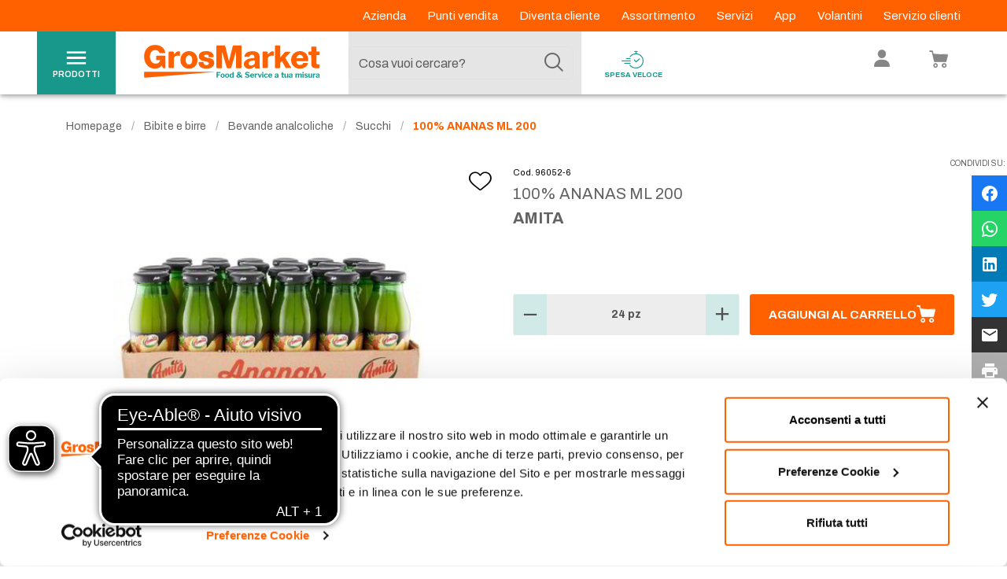

--- FILE ---
content_type: text/html; charset=utf-8
request_url: https://www.google.com/recaptcha/enterprise/anchor?ar=1&k=6Le6rM4mAAAAACtLf8gelbfCnILMI1L-wQ85CtgK&co=aHR0cHM6Ly93d3cuZ3Jvc21hcmtldC5pdDo0NDM.&hl=en&v=PoyoqOPhxBO7pBk68S4YbpHZ&size=invisible&anchor-ms=20000&execute-ms=30000&cb=yeieqkxmewr8
body_size: 48721
content:
<!DOCTYPE HTML><html dir="ltr" lang="en"><head><meta http-equiv="Content-Type" content="text/html; charset=UTF-8">
<meta http-equiv="X-UA-Compatible" content="IE=edge">
<title>reCAPTCHA</title>
<style type="text/css">
/* cyrillic-ext */
@font-face {
  font-family: 'Roboto';
  font-style: normal;
  font-weight: 400;
  font-stretch: 100%;
  src: url(//fonts.gstatic.com/s/roboto/v48/KFO7CnqEu92Fr1ME7kSn66aGLdTylUAMa3GUBHMdazTgWw.woff2) format('woff2');
  unicode-range: U+0460-052F, U+1C80-1C8A, U+20B4, U+2DE0-2DFF, U+A640-A69F, U+FE2E-FE2F;
}
/* cyrillic */
@font-face {
  font-family: 'Roboto';
  font-style: normal;
  font-weight: 400;
  font-stretch: 100%;
  src: url(//fonts.gstatic.com/s/roboto/v48/KFO7CnqEu92Fr1ME7kSn66aGLdTylUAMa3iUBHMdazTgWw.woff2) format('woff2');
  unicode-range: U+0301, U+0400-045F, U+0490-0491, U+04B0-04B1, U+2116;
}
/* greek-ext */
@font-face {
  font-family: 'Roboto';
  font-style: normal;
  font-weight: 400;
  font-stretch: 100%;
  src: url(//fonts.gstatic.com/s/roboto/v48/KFO7CnqEu92Fr1ME7kSn66aGLdTylUAMa3CUBHMdazTgWw.woff2) format('woff2');
  unicode-range: U+1F00-1FFF;
}
/* greek */
@font-face {
  font-family: 'Roboto';
  font-style: normal;
  font-weight: 400;
  font-stretch: 100%;
  src: url(//fonts.gstatic.com/s/roboto/v48/KFO7CnqEu92Fr1ME7kSn66aGLdTylUAMa3-UBHMdazTgWw.woff2) format('woff2');
  unicode-range: U+0370-0377, U+037A-037F, U+0384-038A, U+038C, U+038E-03A1, U+03A3-03FF;
}
/* math */
@font-face {
  font-family: 'Roboto';
  font-style: normal;
  font-weight: 400;
  font-stretch: 100%;
  src: url(//fonts.gstatic.com/s/roboto/v48/KFO7CnqEu92Fr1ME7kSn66aGLdTylUAMawCUBHMdazTgWw.woff2) format('woff2');
  unicode-range: U+0302-0303, U+0305, U+0307-0308, U+0310, U+0312, U+0315, U+031A, U+0326-0327, U+032C, U+032F-0330, U+0332-0333, U+0338, U+033A, U+0346, U+034D, U+0391-03A1, U+03A3-03A9, U+03B1-03C9, U+03D1, U+03D5-03D6, U+03F0-03F1, U+03F4-03F5, U+2016-2017, U+2034-2038, U+203C, U+2040, U+2043, U+2047, U+2050, U+2057, U+205F, U+2070-2071, U+2074-208E, U+2090-209C, U+20D0-20DC, U+20E1, U+20E5-20EF, U+2100-2112, U+2114-2115, U+2117-2121, U+2123-214F, U+2190, U+2192, U+2194-21AE, U+21B0-21E5, U+21F1-21F2, U+21F4-2211, U+2213-2214, U+2216-22FF, U+2308-230B, U+2310, U+2319, U+231C-2321, U+2336-237A, U+237C, U+2395, U+239B-23B7, U+23D0, U+23DC-23E1, U+2474-2475, U+25AF, U+25B3, U+25B7, U+25BD, U+25C1, U+25CA, U+25CC, U+25FB, U+266D-266F, U+27C0-27FF, U+2900-2AFF, U+2B0E-2B11, U+2B30-2B4C, U+2BFE, U+3030, U+FF5B, U+FF5D, U+1D400-1D7FF, U+1EE00-1EEFF;
}
/* symbols */
@font-face {
  font-family: 'Roboto';
  font-style: normal;
  font-weight: 400;
  font-stretch: 100%;
  src: url(//fonts.gstatic.com/s/roboto/v48/KFO7CnqEu92Fr1ME7kSn66aGLdTylUAMaxKUBHMdazTgWw.woff2) format('woff2');
  unicode-range: U+0001-000C, U+000E-001F, U+007F-009F, U+20DD-20E0, U+20E2-20E4, U+2150-218F, U+2190, U+2192, U+2194-2199, U+21AF, U+21E6-21F0, U+21F3, U+2218-2219, U+2299, U+22C4-22C6, U+2300-243F, U+2440-244A, U+2460-24FF, U+25A0-27BF, U+2800-28FF, U+2921-2922, U+2981, U+29BF, U+29EB, U+2B00-2BFF, U+4DC0-4DFF, U+FFF9-FFFB, U+10140-1018E, U+10190-1019C, U+101A0, U+101D0-101FD, U+102E0-102FB, U+10E60-10E7E, U+1D2C0-1D2D3, U+1D2E0-1D37F, U+1F000-1F0FF, U+1F100-1F1AD, U+1F1E6-1F1FF, U+1F30D-1F30F, U+1F315, U+1F31C, U+1F31E, U+1F320-1F32C, U+1F336, U+1F378, U+1F37D, U+1F382, U+1F393-1F39F, U+1F3A7-1F3A8, U+1F3AC-1F3AF, U+1F3C2, U+1F3C4-1F3C6, U+1F3CA-1F3CE, U+1F3D4-1F3E0, U+1F3ED, U+1F3F1-1F3F3, U+1F3F5-1F3F7, U+1F408, U+1F415, U+1F41F, U+1F426, U+1F43F, U+1F441-1F442, U+1F444, U+1F446-1F449, U+1F44C-1F44E, U+1F453, U+1F46A, U+1F47D, U+1F4A3, U+1F4B0, U+1F4B3, U+1F4B9, U+1F4BB, U+1F4BF, U+1F4C8-1F4CB, U+1F4D6, U+1F4DA, U+1F4DF, U+1F4E3-1F4E6, U+1F4EA-1F4ED, U+1F4F7, U+1F4F9-1F4FB, U+1F4FD-1F4FE, U+1F503, U+1F507-1F50B, U+1F50D, U+1F512-1F513, U+1F53E-1F54A, U+1F54F-1F5FA, U+1F610, U+1F650-1F67F, U+1F687, U+1F68D, U+1F691, U+1F694, U+1F698, U+1F6AD, U+1F6B2, U+1F6B9-1F6BA, U+1F6BC, U+1F6C6-1F6CF, U+1F6D3-1F6D7, U+1F6E0-1F6EA, U+1F6F0-1F6F3, U+1F6F7-1F6FC, U+1F700-1F7FF, U+1F800-1F80B, U+1F810-1F847, U+1F850-1F859, U+1F860-1F887, U+1F890-1F8AD, U+1F8B0-1F8BB, U+1F8C0-1F8C1, U+1F900-1F90B, U+1F93B, U+1F946, U+1F984, U+1F996, U+1F9E9, U+1FA00-1FA6F, U+1FA70-1FA7C, U+1FA80-1FA89, U+1FA8F-1FAC6, U+1FACE-1FADC, U+1FADF-1FAE9, U+1FAF0-1FAF8, U+1FB00-1FBFF;
}
/* vietnamese */
@font-face {
  font-family: 'Roboto';
  font-style: normal;
  font-weight: 400;
  font-stretch: 100%;
  src: url(//fonts.gstatic.com/s/roboto/v48/KFO7CnqEu92Fr1ME7kSn66aGLdTylUAMa3OUBHMdazTgWw.woff2) format('woff2');
  unicode-range: U+0102-0103, U+0110-0111, U+0128-0129, U+0168-0169, U+01A0-01A1, U+01AF-01B0, U+0300-0301, U+0303-0304, U+0308-0309, U+0323, U+0329, U+1EA0-1EF9, U+20AB;
}
/* latin-ext */
@font-face {
  font-family: 'Roboto';
  font-style: normal;
  font-weight: 400;
  font-stretch: 100%;
  src: url(//fonts.gstatic.com/s/roboto/v48/KFO7CnqEu92Fr1ME7kSn66aGLdTylUAMa3KUBHMdazTgWw.woff2) format('woff2');
  unicode-range: U+0100-02BA, U+02BD-02C5, U+02C7-02CC, U+02CE-02D7, U+02DD-02FF, U+0304, U+0308, U+0329, U+1D00-1DBF, U+1E00-1E9F, U+1EF2-1EFF, U+2020, U+20A0-20AB, U+20AD-20C0, U+2113, U+2C60-2C7F, U+A720-A7FF;
}
/* latin */
@font-face {
  font-family: 'Roboto';
  font-style: normal;
  font-weight: 400;
  font-stretch: 100%;
  src: url(//fonts.gstatic.com/s/roboto/v48/KFO7CnqEu92Fr1ME7kSn66aGLdTylUAMa3yUBHMdazQ.woff2) format('woff2');
  unicode-range: U+0000-00FF, U+0131, U+0152-0153, U+02BB-02BC, U+02C6, U+02DA, U+02DC, U+0304, U+0308, U+0329, U+2000-206F, U+20AC, U+2122, U+2191, U+2193, U+2212, U+2215, U+FEFF, U+FFFD;
}
/* cyrillic-ext */
@font-face {
  font-family: 'Roboto';
  font-style: normal;
  font-weight: 500;
  font-stretch: 100%;
  src: url(//fonts.gstatic.com/s/roboto/v48/KFO7CnqEu92Fr1ME7kSn66aGLdTylUAMa3GUBHMdazTgWw.woff2) format('woff2');
  unicode-range: U+0460-052F, U+1C80-1C8A, U+20B4, U+2DE0-2DFF, U+A640-A69F, U+FE2E-FE2F;
}
/* cyrillic */
@font-face {
  font-family: 'Roboto';
  font-style: normal;
  font-weight: 500;
  font-stretch: 100%;
  src: url(//fonts.gstatic.com/s/roboto/v48/KFO7CnqEu92Fr1ME7kSn66aGLdTylUAMa3iUBHMdazTgWw.woff2) format('woff2');
  unicode-range: U+0301, U+0400-045F, U+0490-0491, U+04B0-04B1, U+2116;
}
/* greek-ext */
@font-face {
  font-family: 'Roboto';
  font-style: normal;
  font-weight: 500;
  font-stretch: 100%;
  src: url(//fonts.gstatic.com/s/roboto/v48/KFO7CnqEu92Fr1ME7kSn66aGLdTylUAMa3CUBHMdazTgWw.woff2) format('woff2');
  unicode-range: U+1F00-1FFF;
}
/* greek */
@font-face {
  font-family: 'Roboto';
  font-style: normal;
  font-weight: 500;
  font-stretch: 100%;
  src: url(//fonts.gstatic.com/s/roboto/v48/KFO7CnqEu92Fr1ME7kSn66aGLdTylUAMa3-UBHMdazTgWw.woff2) format('woff2');
  unicode-range: U+0370-0377, U+037A-037F, U+0384-038A, U+038C, U+038E-03A1, U+03A3-03FF;
}
/* math */
@font-face {
  font-family: 'Roboto';
  font-style: normal;
  font-weight: 500;
  font-stretch: 100%;
  src: url(//fonts.gstatic.com/s/roboto/v48/KFO7CnqEu92Fr1ME7kSn66aGLdTylUAMawCUBHMdazTgWw.woff2) format('woff2');
  unicode-range: U+0302-0303, U+0305, U+0307-0308, U+0310, U+0312, U+0315, U+031A, U+0326-0327, U+032C, U+032F-0330, U+0332-0333, U+0338, U+033A, U+0346, U+034D, U+0391-03A1, U+03A3-03A9, U+03B1-03C9, U+03D1, U+03D5-03D6, U+03F0-03F1, U+03F4-03F5, U+2016-2017, U+2034-2038, U+203C, U+2040, U+2043, U+2047, U+2050, U+2057, U+205F, U+2070-2071, U+2074-208E, U+2090-209C, U+20D0-20DC, U+20E1, U+20E5-20EF, U+2100-2112, U+2114-2115, U+2117-2121, U+2123-214F, U+2190, U+2192, U+2194-21AE, U+21B0-21E5, U+21F1-21F2, U+21F4-2211, U+2213-2214, U+2216-22FF, U+2308-230B, U+2310, U+2319, U+231C-2321, U+2336-237A, U+237C, U+2395, U+239B-23B7, U+23D0, U+23DC-23E1, U+2474-2475, U+25AF, U+25B3, U+25B7, U+25BD, U+25C1, U+25CA, U+25CC, U+25FB, U+266D-266F, U+27C0-27FF, U+2900-2AFF, U+2B0E-2B11, U+2B30-2B4C, U+2BFE, U+3030, U+FF5B, U+FF5D, U+1D400-1D7FF, U+1EE00-1EEFF;
}
/* symbols */
@font-face {
  font-family: 'Roboto';
  font-style: normal;
  font-weight: 500;
  font-stretch: 100%;
  src: url(//fonts.gstatic.com/s/roboto/v48/KFO7CnqEu92Fr1ME7kSn66aGLdTylUAMaxKUBHMdazTgWw.woff2) format('woff2');
  unicode-range: U+0001-000C, U+000E-001F, U+007F-009F, U+20DD-20E0, U+20E2-20E4, U+2150-218F, U+2190, U+2192, U+2194-2199, U+21AF, U+21E6-21F0, U+21F3, U+2218-2219, U+2299, U+22C4-22C6, U+2300-243F, U+2440-244A, U+2460-24FF, U+25A0-27BF, U+2800-28FF, U+2921-2922, U+2981, U+29BF, U+29EB, U+2B00-2BFF, U+4DC0-4DFF, U+FFF9-FFFB, U+10140-1018E, U+10190-1019C, U+101A0, U+101D0-101FD, U+102E0-102FB, U+10E60-10E7E, U+1D2C0-1D2D3, U+1D2E0-1D37F, U+1F000-1F0FF, U+1F100-1F1AD, U+1F1E6-1F1FF, U+1F30D-1F30F, U+1F315, U+1F31C, U+1F31E, U+1F320-1F32C, U+1F336, U+1F378, U+1F37D, U+1F382, U+1F393-1F39F, U+1F3A7-1F3A8, U+1F3AC-1F3AF, U+1F3C2, U+1F3C4-1F3C6, U+1F3CA-1F3CE, U+1F3D4-1F3E0, U+1F3ED, U+1F3F1-1F3F3, U+1F3F5-1F3F7, U+1F408, U+1F415, U+1F41F, U+1F426, U+1F43F, U+1F441-1F442, U+1F444, U+1F446-1F449, U+1F44C-1F44E, U+1F453, U+1F46A, U+1F47D, U+1F4A3, U+1F4B0, U+1F4B3, U+1F4B9, U+1F4BB, U+1F4BF, U+1F4C8-1F4CB, U+1F4D6, U+1F4DA, U+1F4DF, U+1F4E3-1F4E6, U+1F4EA-1F4ED, U+1F4F7, U+1F4F9-1F4FB, U+1F4FD-1F4FE, U+1F503, U+1F507-1F50B, U+1F50D, U+1F512-1F513, U+1F53E-1F54A, U+1F54F-1F5FA, U+1F610, U+1F650-1F67F, U+1F687, U+1F68D, U+1F691, U+1F694, U+1F698, U+1F6AD, U+1F6B2, U+1F6B9-1F6BA, U+1F6BC, U+1F6C6-1F6CF, U+1F6D3-1F6D7, U+1F6E0-1F6EA, U+1F6F0-1F6F3, U+1F6F7-1F6FC, U+1F700-1F7FF, U+1F800-1F80B, U+1F810-1F847, U+1F850-1F859, U+1F860-1F887, U+1F890-1F8AD, U+1F8B0-1F8BB, U+1F8C0-1F8C1, U+1F900-1F90B, U+1F93B, U+1F946, U+1F984, U+1F996, U+1F9E9, U+1FA00-1FA6F, U+1FA70-1FA7C, U+1FA80-1FA89, U+1FA8F-1FAC6, U+1FACE-1FADC, U+1FADF-1FAE9, U+1FAF0-1FAF8, U+1FB00-1FBFF;
}
/* vietnamese */
@font-face {
  font-family: 'Roboto';
  font-style: normal;
  font-weight: 500;
  font-stretch: 100%;
  src: url(//fonts.gstatic.com/s/roboto/v48/KFO7CnqEu92Fr1ME7kSn66aGLdTylUAMa3OUBHMdazTgWw.woff2) format('woff2');
  unicode-range: U+0102-0103, U+0110-0111, U+0128-0129, U+0168-0169, U+01A0-01A1, U+01AF-01B0, U+0300-0301, U+0303-0304, U+0308-0309, U+0323, U+0329, U+1EA0-1EF9, U+20AB;
}
/* latin-ext */
@font-face {
  font-family: 'Roboto';
  font-style: normal;
  font-weight: 500;
  font-stretch: 100%;
  src: url(//fonts.gstatic.com/s/roboto/v48/KFO7CnqEu92Fr1ME7kSn66aGLdTylUAMa3KUBHMdazTgWw.woff2) format('woff2');
  unicode-range: U+0100-02BA, U+02BD-02C5, U+02C7-02CC, U+02CE-02D7, U+02DD-02FF, U+0304, U+0308, U+0329, U+1D00-1DBF, U+1E00-1E9F, U+1EF2-1EFF, U+2020, U+20A0-20AB, U+20AD-20C0, U+2113, U+2C60-2C7F, U+A720-A7FF;
}
/* latin */
@font-face {
  font-family: 'Roboto';
  font-style: normal;
  font-weight: 500;
  font-stretch: 100%;
  src: url(//fonts.gstatic.com/s/roboto/v48/KFO7CnqEu92Fr1ME7kSn66aGLdTylUAMa3yUBHMdazQ.woff2) format('woff2');
  unicode-range: U+0000-00FF, U+0131, U+0152-0153, U+02BB-02BC, U+02C6, U+02DA, U+02DC, U+0304, U+0308, U+0329, U+2000-206F, U+20AC, U+2122, U+2191, U+2193, U+2212, U+2215, U+FEFF, U+FFFD;
}
/* cyrillic-ext */
@font-face {
  font-family: 'Roboto';
  font-style: normal;
  font-weight: 900;
  font-stretch: 100%;
  src: url(//fonts.gstatic.com/s/roboto/v48/KFO7CnqEu92Fr1ME7kSn66aGLdTylUAMa3GUBHMdazTgWw.woff2) format('woff2');
  unicode-range: U+0460-052F, U+1C80-1C8A, U+20B4, U+2DE0-2DFF, U+A640-A69F, U+FE2E-FE2F;
}
/* cyrillic */
@font-face {
  font-family: 'Roboto';
  font-style: normal;
  font-weight: 900;
  font-stretch: 100%;
  src: url(//fonts.gstatic.com/s/roboto/v48/KFO7CnqEu92Fr1ME7kSn66aGLdTylUAMa3iUBHMdazTgWw.woff2) format('woff2');
  unicode-range: U+0301, U+0400-045F, U+0490-0491, U+04B0-04B1, U+2116;
}
/* greek-ext */
@font-face {
  font-family: 'Roboto';
  font-style: normal;
  font-weight: 900;
  font-stretch: 100%;
  src: url(//fonts.gstatic.com/s/roboto/v48/KFO7CnqEu92Fr1ME7kSn66aGLdTylUAMa3CUBHMdazTgWw.woff2) format('woff2');
  unicode-range: U+1F00-1FFF;
}
/* greek */
@font-face {
  font-family: 'Roboto';
  font-style: normal;
  font-weight: 900;
  font-stretch: 100%;
  src: url(//fonts.gstatic.com/s/roboto/v48/KFO7CnqEu92Fr1ME7kSn66aGLdTylUAMa3-UBHMdazTgWw.woff2) format('woff2');
  unicode-range: U+0370-0377, U+037A-037F, U+0384-038A, U+038C, U+038E-03A1, U+03A3-03FF;
}
/* math */
@font-face {
  font-family: 'Roboto';
  font-style: normal;
  font-weight: 900;
  font-stretch: 100%;
  src: url(//fonts.gstatic.com/s/roboto/v48/KFO7CnqEu92Fr1ME7kSn66aGLdTylUAMawCUBHMdazTgWw.woff2) format('woff2');
  unicode-range: U+0302-0303, U+0305, U+0307-0308, U+0310, U+0312, U+0315, U+031A, U+0326-0327, U+032C, U+032F-0330, U+0332-0333, U+0338, U+033A, U+0346, U+034D, U+0391-03A1, U+03A3-03A9, U+03B1-03C9, U+03D1, U+03D5-03D6, U+03F0-03F1, U+03F4-03F5, U+2016-2017, U+2034-2038, U+203C, U+2040, U+2043, U+2047, U+2050, U+2057, U+205F, U+2070-2071, U+2074-208E, U+2090-209C, U+20D0-20DC, U+20E1, U+20E5-20EF, U+2100-2112, U+2114-2115, U+2117-2121, U+2123-214F, U+2190, U+2192, U+2194-21AE, U+21B0-21E5, U+21F1-21F2, U+21F4-2211, U+2213-2214, U+2216-22FF, U+2308-230B, U+2310, U+2319, U+231C-2321, U+2336-237A, U+237C, U+2395, U+239B-23B7, U+23D0, U+23DC-23E1, U+2474-2475, U+25AF, U+25B3, U+25B7, U+25BD, U+25C1, U+25CA, U+25CC, U+25FB, U+266D-266F, U+27C0-27FF, U+2900-2AFF, U+2B0E-2B11, U+2B30-2B4C, U+2BFE, U+3030, U+FF5B, U+FF5D, U+1D400-1D7FF, U+1EE00-1EEFF;
}
/* symbols */
@font-face {
  font-family: 'Roboto';
  font-style: normal;
  font-weight: 900;
  font-stretch: 100%;
  src: url(//fonts.gstatic.com/s/roboto/v48/KFO7CnqEu92Fr1ME7kSn66aGLdTylUAMaxKUBHMdazTgWw.woff2) format('woff2');
  unicode-range: U+0001-000C, U+000E-001F, U+007F-009F, U+20DD-20E0, U+20E2-20E4, U+2150-218F, U+2190, U+2192, U+2194-2199, U+21AF, U+21E6-21F0, U+21F3, U+2218-2219, U+2299, U+22C4-22C6, U+2300-243F, U+2440-244A, U+2460-24FF, U+25A0-27BF, U+2800-28FF, U+2921-2922, U+2981, U+29BF, U+29EB, U+2B00-2BFF, U+4DC0-4DFF, U+FFF9-FFFB, U+10140-1018E, U+10190-1019C, U+101A0, U+101D0-101FD, U+102E0-102FB, U+10E60-10E7E, U+1D2C0-1D2D3, U+1D2E0-1D37F, U+1F000-1F0FF, U+1F100-1F1AD, U+1F1E6-1F1FF, U+1F30D-1F30F, U+1F315, U+1F31C, U+1F31E, U+1F320-1F32C, U+1F336, U+1F378, U+1F37D, U+1F382, U+1F393-1F39F, U+1F3A7-1F3A8, U+1F3AC-1F3AF, U+1F3C2, U+1F3C4-1F3C6, U+1F3CA-1F3CE, U+1F3D4-1F3E0, U+1F3ED, U+1F3F1-1F3F3, U+1F3F5-1F3F7, U+1F408, U+1F415, U+1F41F, U+1F426, U+1F43F, U+1F441-1F442, U+1F444, U+1F446-1F449, U+1F44C-1F44E, U+1F453, U+1F46A, U+1F47D, U+1F4A3, U+1F4B0, U+1F4B3, U+1F4B9, U+1F4BB, U+1F4BF, U+1F4C8-1F4CB, U+1F4D6, U+1F4DA, U+1F4DF, U+1F4E3-1F4E6, U+1F4EA-1F4ED, U+1F4F7, U+1F4F9-1F4FB, U+1F4FD-1F4FE, U+1F503, U+1F507-1F50B, U+1F50D, U+1F512-1F513, U+1F53E-1F54A, U+1F54F-1F5FA, U+1F610, U+1F650-1F67F, U+1F687, U+1F68D, U+1F691, U+1F694, U+1F698, U+1F6AD, U+1F6B2, U+1F6B9-1F6BA, U+1F6BC, U+1F6C6-1F6CF, U+1F6D3-1F6D7, U+1F6E0-1F6EA, U+1F6F0-1F6F3, U+1F6F7-1F6FC, U+1F700-1F7FF, U+1F800-1F80B, U+1F810-1F847, U+1F850-1F859, U+1F860-1F887, U+1F890-1F8AD, U+1F8B0-1F8BB, U+1F8C0-1F8C1, U+1F900-1F90B, U+1F93B, U+1F946, U+1F984, U+1F996, U+1F9E9, U+1FA00-1FA6F, U+1FA70-1FA7C, U+1FA80-1FA89, U+1FA8F-1FAC6, U+1FACE-1FADC, U+1FADF-1FAE9, U+1FAF0-1FAF8, U+1FB00-1FBFF;
}
/* vietnamese */
@font-face {
  font-family: 'Roboto';
  font-style: normal;
  font-weight: 900;
  font-stretch: 100%;
  src: url(//fonts.gstatic.com/s/roboto/v48/KFO7CnqEu92Fr1ME7kSn66aGLdTylUAMa3OUBHMdazTgWw.woff2) format('woff2');
  unicode-range: U+0102-0103, U+0110-0111, U+0128-0129, U+0168-0169, U+01A0-01A1, U+01AF-01B0, U+0300-0301, U+0303-0304, U+0308-0309, U+0323, U+0329, U+1EA0-1EF9, U+20AB;
}
/* latin-ext */
@font-face {
  font-family: 'Roboto';
  font-style: normal;
  font-weight: 900;
  font-stretch: 100%;
  src: url(//fonts.gstatic.com/s/roboto/v48/KFO7CnqEu92Fr1ME7kSn66aGLdTylUAMa3KUBHMdazTgWw.woff2) format('woff2');
  unicode-range: U+0100-02BA, U+02BD-02C5, U+02C7-02CC, U+02CE-02D7, U+02DD-02FF, U+0304, U+0308, U+0329, U+1D00-1DBF, U+1E00-1E9F, U+1EF2-1EFF, U+2020, U+20A0-20AB, U+20AD-20C0, U+2113, U+2C60-2C7F, U+A720-A7FF;
}
/* latin */
@font-face {
  font-family: 'Roboto';
  font-style: normal;
  font-weight: 900;
  font-stretch: 100%;
  src: url(//fonts.gstatic.com/s/roboto/v48/KFO7CnqEu92Fr1ME7kSn66aGLdTylUAMa3yUBHMdazQ.woff2) format('woff2');
  unicode-range: U+0000-00FF, U+0131, U+0152-0153, U+02BB-02BC, U+02C6, U+02DA, U+02DC, U+0304, U+0308, U+0329, U+2000-206F, U+20AC, U+2122, U+2191, U+2193, U+2212, U+2215, U+FEFF, U+FFFD;
}

</style>
<link rel="stylesheet" type="text/css" href="https://www.gstatic.com/recaptcha/releases/PoyoqOPhxBO7pBk68S4YbpHZ/styles__ltr.css">
<script nonce="8tf7Ab3_VWuXQ8mLNCxjLg" type="text/javascript">window['__recaptcha_api'] = 'https://www.google.com/recaptcha/enterprise/';</script>
<script type="text/javascript" src="https://www.gstatic.com/recaptcha/releases/PoyoqOPhxBO7pBk68S4YbpHZ/recaptcha__en.js" nonce="8tf7Ab3_VWuXQ8mLNCxjLg">
      
    </script></head>
<body><div id="rc-anchor-alert" class="rc-anchor-alert"></div>
<input type="hidden" id="recaptcha-token" value="[base64]">
<script type="text/javascript" nonce="8tf7Ab3_VWuXQ8mLNCxjLg">
      recaptcha.anchor.Main.init("[\x22ainput\x22,[\x22bgdata\x22,\x22\x22,\[base64]/[base64]/[base64]/ZyhXLGgpOnEoW04sMjEsbF0sVywwKSxoKSxmYWxzZSxmYWxzZSl9Y2F0Y2goayl7RygzNTgsVyk/[base64]/[base64]/[base64]/[base64]/[base64]/[base64]/[base64]/bmV3IEJbT10oRFswXSk6dz09Mj9uZXcgQltPXShEWzBdLERbMV0pOnc9PTM/bmV3IEJbT10oRFswXSxEWzFdLERbMl0pOnc9PTQ/[base64]/[base64]/[base64]/[base64]/[base64]\\u003d\x22,\[base64]\x22,\x22IGTCvsKzwp0Gwq8MPcKvwpXCiwMUw7DDpMO4LjrCpyIXw5dCw5XDrsOFw5YJwpTCjlAxw5Ukw4kebGzChsOvIcOyNMO8JcKbc8K9Gn1wVipCQ0/CpMO8w57CkH1KwrBYwovDpsORecK/wpfCoxcPwqFwc23DmS3DoBYrw7wEFyDDoxIUwq1Hw7NoGcKMQURIw6EQTMOoOXonw6hkw5HCqlIaw45ow6Jgw4rDgy1cAgB0NcKKWsKQO8KOV3UDesOdwrLCucOfw4ggG8KGPsKNw5DDjcOqNMOTw6/Du2F1P8KiSWQ5ZsK3woRLXmzDssKbwopMQWVlwrFASsOfwpZMXsOewrnDvEg8eVcww6Yjwp01PXc/VMOeYMKSGDrDm8OAwrXCrVhbOMK/SFIywofDmsK/CcKbZsKKwqBwwrLCujgewrc3en/[base64]/DvRTDtMOeQMOTw4gJVSk0w6wfwqwrTsKEw587CREqw7XCoWoMRcO/fVfCiRBfwq40eCnDn8OfaMOiw6XCk0grw4nCpcKsZxLDjXVAw6ESFMKeRcOUZCF1CMKQw57Do8OcNjh7bxwvwpfCtBXCj1zDs8OYeyspO8K2AcO4wql/[base64]/CpMKVwqRNw5rCscOZYcOZecK6w5TCgiVHK1fDjzYKwq4Ww5zDjsOmfB5hwrzClmNxw6jCj8OaD8OlV8K/RApQw5rDkzrCm3PConF7ScKqw6BbaTEbwqVofibCmA0KesK2wqzCrxFlw43CgDfCtMOXwqjDiBXDl8K3MMKuw4/CoyPDs8OUwozCnErCrz9QwrcVwocaNX/[base64]/YcKlwrpUGFjCqznDs23CrcOFw5t8CkzCk8KMwpDCrTlhcsOgw4fDpsKBGWPDrsO3wpwQNkpLw4M4w6HDu8OgMcKZw7DDgcKCw5M0w5lpwp5Xw6nDqcKnb8OUMmTCqcKHbHEJD13ChSBMQwTCosKPGMKpwqlTw6dDw6RFw7vCtcK/wotMw4rCjMK6w7l3w6nDlcOwwqcSIMOcHcOoKMO/Ik5APQTCpMOGBcKBw6TDo8Kcw4DCqEQawqvCvWMTBkDDs0HDrGbCjMOvRDzCo8K9LCIMw5LCgcKqwrdBdsOOw5Jyw5sIwo8eLwpUccKiw6tfwqnCv17Dm8KVDFPClxvDq8KxwqZAWE5EHyTCpcOZG8K/Q8KdfcO6w7YlwqXDssOsJMO7wqVFHMOhF1/DgBF/[base64]/woVJOMKJworCn8KAw41JwrLDn00zwp5QwoAKT1AWY8OCImzCvh/CosOhwoZTw4NQwo56bHslK8KzCl7CmMKJRsKqFG0DHmnCj1cFwqTDqVcAW8Kxw7Y4wpxzwphvw5F6VRs+B8O8W8OEw6N+wqBdwqrDqsK8FsK+wodfIR0xTsKcwp19VTxjTw0JwpXDicOMIcKLOMOCCzXCiCPDpMOHAsKKaVh8w7XDhcO3RsO/w4QFPcKFfX3CtsOfw67CjGfCpmptw6LCisOww74leAwyM8KMKxzCkhvCgmYfwozCksOuw5bDu1vDqi5fFj5FQcOLwpshGMONw4EBwpxfFcK4wp/DlMOTw5Eyw6nCsRtITDPCjMO5w6R9eMK7w4LDtsKmw57CvjwbwqJoYCsNf1gnw6hPwr1ow7xJPsKGMcOow47Dsm5/C8Oxw4PDrcOBMHdHw6PCknTDlGfDmDPCm8K9WSZNH8OQYsOQw6pqw5TCvFvCpsOMw5/ClMO8w7MAUXtsScOlYDrCq8OdJw43w5swwovDk8O1w5TClcO/wq/ClRl1w4vCvMKVwq9wwpTDqj1ewqTDiMKlw6pSwr0tI8K8NcOzw4LDqm1rRQNZwp7DsMKqwrHCin/DglfDpxrCvlPClTbDqnM+wpQmdBXCscKOw6rCmsKAwrBGJx/CuMK2w7LDn2h/KsKow4PClwNywpZePH8dwqsfIEXDpHMfw6UkFH5Fw4fChVA7wp5VM8KaUSLDj1bCs8OwwqLDtMKve8KXwpUWwoLCkcK+wp9DAcOEwpXCl8KRNsKQdTHDgcOgOS3DoX5/AcKFwrHCi8OiYsKrU8KwwrvCr2HDjTjDhhvCuQDCs8OFHG8Xwo9Kw4/DosO4CyvDvWPCvQcyw4HCmsKyMMKVwrs7w6VgwqLCgcKPUcKqMx/CmsKWwovDsTnCi1TDtsKUw6tmI8OCa1FCUcOvF8OdK8KpFhUoEMOnw4N3OEXDl8KcX8OKwowOwos3NEY5wp8Ywo/DncKYLMKSwoJLwqzDtsK3wpHCjhp7ZsOzwovCpGLDr8O/w7UpwoZLwqzCm8O+w4jCsxs5wrJtwr57w7zCjiTDnHJaTlthN8KGw745e8OPwq/DimPDqcKZwq5VMsK7dX/CmMO1GWcwE10wwocnwqtbNVPDuMOJe0PDv8KfLVl5wpxDDMOmw4jCowrCrHHCnwXDrcK4wrfCi8OZScKeSWvDqnZCw418asO5w4YAw4gKLsOoHRrDlcKzVMKFw7HDjsKgQhEAEcKXwpLDrFV3wqHCh0nCq8OIHMOlSQbDjAbCpn/[base64]/Dm8OXw4VGRsOrNMOEw7LDhsOAQGhGw63CmFnDgsOZD8OowonCvErCvTAlQcONTioVIcKZw49NwqtHwoTCkcO3bS5Xw67Dm3TCucK+LQlGw5HDqmDDk8OdwqfDrFfCiR5hVk/DihoTDcKxw7/ClhjDrsKgNGLCsxFrD05QesKLbEjDo8OzwrBSwqYpwrxxG8Klwr3Ct8OTwqXDtR7CiUUiKcKXOsOQIHzCisOWOj0pbcOQa21KLSvDicOdwqrCtVPDksKtw4oqw4YgwpILwqQYE3bCqsOdNcKaKsOmIsKLW8OjwpMCw5B6VzYBaW4Aw4bCiW/DnHhBwonCosOpcXwHZg7Dk8KTQDxcbMOgHWTDtcOeRRgCw6VxwrPCmcKZEUPCpG/CksKAwrXDn8KGFzrDnAnDp0zDhcO/GlvCiUZYBUvChRgjwpTDv8OJXg3CuiMnw4bChMKrw6zCjcKgeXJRW1g9L8K6wpdyEsOfGSBfw782w4TClG3Ds8OUw6tafGJewphcw4pdw7fDmhbCssOxw4c9wrAcwqTDlmx9F1vDnCrCl25gJSkNSsKOwo5kQMOewqjDicOuDcOCw7/DkcKpHBdPByLDiMO2wrA+ZhvDmnMyIABYGMOXLxTCg8Kww68NQiJOTSTDiMKYJMKGN8KmwpjDmcOeAVHDm2jDuSIvw7HDqMO9fmnCpjMHfX/[base64]/Ch1jCsMKOIzXDtSzDjyzCrQPDsDTDgiHCuT/[base64]/CrnE6Q1fDr3Yuw4IVwqLCvTfCjMOnwojDrTodPsKsw7rDkMK2KsO/wrsVw7vDnsOSw6zDpMOiwrTDvMOiPx5hbWUbwrVBDcO5asK6VQ5AeAdOw5DDucOswqM5wprCrjcrwrUGwr/Csg/CmQp+wqHDpgDCnMKMADd5XzHCp8KVUMO3wq8DWsKPwoLCnW7Cu8KHD8KaHhXCiCcLwpTCtgvClDkITcKNwqvDqXLCgcOaH8KoTGggQcOgw4sTJAnDmj/[base64]/[base64]/Dm8K4w7LCoMOdDcKuw70wFcKtwq06wrXCgg0twqZQw6HDszLDpA8vOcOqGcOqXid2wqgPaMKATsK+XCxOI1bDjQLDoErCsAzCpsONNsOOw4jDmFAhwo0GH8OUISbDvMOrw7hQTW1Dw4QKw4h6ZsKowpU6LDPDvxs5wp1kwrU5UWcww6bDkMO/aHHCtXvDusKMfMOhKMKKOFdUccKkwpDDpcKowptNfMKfw6tqVjkAWTbDlMKLw7VAwq8zOsKGw6QBOnZnJ0PDhTF2wpPCsMK6woDCjl15wqMORBnDisKJNXgpwoXChsK2CiBhYDrDlcKYw543wrXDq8K3FXAcwplGVMOQV8K4Sx/Dgy83w5xEw63Du8KUOsOOSzNWw7fCiEllw7HDgMOYwprCpmsJXAnCksKMw6xkKFB7JcOLNi50w6Bfwokpen3DvcKgMMO9wpkuw6N0w6hmw5F0wrB0w6LCk1PDj1UkMMKTJxEWOsO/[base64]/GcOrBMOFHsO3E1YsUFDChxjDlcOGDDxEwrQKw5HCkRBkDwDDrUZmJ8KYJMOrw6HDjMO3wr/[base64]/DmcKEe8O7w7nDnFLDtcOvwrjDnsKaEMKtwrLDp0sRwrdrLcKowpXDhHl0a1LDhhxVw5DCjsK9ZMOKw5LDn8KbIMK6w6NRUcOvaMKKGsK0DVxgwpRnwrdzwolWwp/Dm2RKwq1IT2DCjGsTwpnDlsOoMwEDS2x3RRbDj8OnwpXDmj1yw7UcHQg3Ok5kwpUFcFoMP0dWAn/Dlm1aw5nDlnPCvMKpw4DDv2VhcBZlwqzDhSbCvcKqwrYew6VHwqvCjMKRwrc4CzLCmcK5w5EWwpZLw7nClsOcwp3CnzN/USZWw5RQFDQVVC7DucKawrtvV0tocw0Pwr/CkgrDh0nDgDzCjCTDtMKRamkMw4fDiiNcw6PCu8O6DhPDq8OGdMK9wq5wW8Ojwq5EawbCtV/CjlnDhkgEwqtvwqJ4A8K3w5ZJwotpLAR4w47CqCrDmm0xw79CRzbCgMKXcywFwrVyVMOMEMOdwoDDtcKVYkNnwr4mwqAnEcKZw4w9BsKOw4VfScKywpNFV8OlwoI4DsKVCcODHMO9G8OMf8O3PCjDpsKtw6FIw6LDuT3ChEPCpMKJwqcsVl8CBl/CocOqwoHDswHCi8KbR8KfESMJSsKdwq57HsO9wooZTMOpwrl4VMOfP8Oqw6MjGMK8CsOEwrzCjXBdw5ooUWfDn2/CqcKEwq3DrjQCDhjCosO4w4QNw4bCicOxw5jDoGPCrjstA1kOKsOswopVbsOnw7fCqMOdOcKpLcKAw7ETwo3DpQXCjsOyaCgdOA/Cr8OxAcO8w7fDpcK2Z1HCryXDpBlnwrfCosKvw4RNwrzDjnXCqnPCgxdPFScEAcONDcOZasO6wqZDwrM2dVbDunFrw49pDAbCvMO/[base64]/CrsOvw6fDqsOsL1kHw7jCi8Odw4rCvynDk3bDui/CvsOWwpNQw4kSw5TDlA/CrjwZwrEDZADDicKqMTzDu8KsFDPDrcOQeMKyfD7DlsKsw5PCrVQRLcOfw5XChyxqw5Jfw7fCkz8Bw6JvQBllLsO/wr1VwoMiw4k/UFJdw7sjwoN/RHorHMOrw63DkUFDw4ZiWBcSMEzDrMKxw6t5ZcOaMcOyLsOaAMKzwq7CijIBw7zCt8KuGcKGw4VmDMObcRRBDk5AwoFqwrp/KcOlMwXDhAIMIsOdwprDv8K2w4k/LwXDh8OxY1BjJMK8wrbCnsO5w5vDnMOkwqjDpsODw5HCgVYpQcOowo0pVTgRw67DrCvDu8O/w7XDksO8VcKVwqLCmsKFwq3Cqw1lwoV3UcOSwq54wrNhw4vDssOkS2rCgUzCvSFYwoErKMOMwpfCv8K5c8O+wo7DjsKew7ZEISvDgMOhwqTCuMOVUmLDmUR/wqbDmSNmw7PCpGvCnncAcEZXGsORM0FqB0TCuH7DrMKlwpDCrcKFAE/CjlzCnT4yTXfCsMO5w59gw7oDwp50wp50ST7CqFvDj8OCd8OqJsKvTR4/wpXCiioVw6TCgELDvcOmEMO2PgHChsO6w6vCj8Kpw5oSwpPDksOCwqDCr09hwqwrDnfDj8OKw7PCscKbKTgFOSc9wrQla8OTwoNdKsOqwrXDqMOewrfDh8KqwocQw5vDkMOFw4kzwp51wojDki4PVMKhY29cwqbDp8OrwoZZw58HwqTDozgtXMKtCsO/[base64]/w5xlNsORw7/CkFB5C2zCryHCnxAEd8KzwqR0UVUMKznCrMKvw64+LsK2dcOUaBlAw5h3w67CqW/CnsOCw5bDpMKYw5nCmgAcwrPClGg1woLCs8KIQ8KJw7DCi8KdeWnDiMKDV8KuKcKAw5whfsOHQHvDhcKtIwfDh8OZwo/DlsOHOcK+wojDpF/Cn8OgWcKMwqBpLRDDm8OQGsOIwoRbwq1Mw4U3IsK1cklcw4Vtw6coI8K5w6bDrVQbOMOeTipLwrvDssOBw50xw5siwrINwpHDusKpdsO/EMOmwql4wrrChybCncODTl9QV8OtN8KjSl94fk/CosO0d8KMw6QHOcK/wrlCwpVIw6ZNa8KUwoLCkMKpwqkBHsOTZsO+TRnDgcK/wqPDnMKGwpnChHlDGsKTwqXCqX8Rw4PDpcKLJ8O5w6bChMOjY1xpwo/[base64]/VsOjJMKrXsOPwrxxwpp3w4paw47CisORw6cLecOsZVDCvAXCqxrDtcOBwqTCpmvCnsKSdDMveSnCoirCksO8HcKgZH3CocKlFk4zUMOyTFrCp8KvKcKGw5tjMT8Ew7/[base64]/DmsK5PU/[base64]/CrsKVERp5K8Kjw6dGDX/DlU/DtMOewrdlwq/CmFnCtcKfw7swfCEjwokFw4DCp8OpRsOiwqTDscKnwrUYw6LCnsKewpk1MMKHwpgUwpDCrFwyTjQmwoDCj2E7wq3DkMKbDMO2w410CsOsL8K9wpYLw6HDncK9wpDDmgbDugXDtg/Dlw7Cm8OldmjDtMKAw7EzYV3DrG7CnkDDpybDkkcjwpvCvcKjBnAZwoMKw5vDjsOBwr9pFcK/d8K7w4MUwqdHXMK2w4PCiMOww4JtdMOvTTrDpynCicK6WU7CtBxfGMOZwqcJw5XDgMKnIzbCug0+NMOMCsK+FCMew40oA8O8OsKXbMOpwpAuwpVhY8KNw4wIFAolwoFkE8KIwo5PwrlPw7DCoxtbWMKTw55dw6opw7LCmsOBwoLCgsO/W8KXRUcKw4Ngb8OSwrzCowbCrMKywprCu8KXUxnCgjTCu8KrAMOrdEpdCxgSw4zDqMOtw7khwq06w6wOw7ZmI0JxHXQdwpXCg3dkBMOJwq7CqsKeUTzDtcKOcU0mwoRsKMOxwrjDqMO7w655DWA2wp5rJsKEN2/Cn8KGwokEwo3Cj8OzNMOnCcKlTMKPXcKPw5/CoMKmworDunDCucOBU8KUwqM4BCzDjRDCucKhw4/DvMKKwoHCgD3CgMKtwoMDasOgecKvbyVMw5FUwoc+elBpDsO0XzvCpxbCrcOzQDXCgS7Dk1UHEMOQw7XCi8OCw6x0w6MJwohBXMOsDMK9SMK9wq81e8KBw4cSMQnCu8K6acKWwrPCpMOCLsKEJSPCrEZVw651Bj/Cmz0kI8KBwqHDknjDkjBPccO2RTnCqyrCh8K1eMO+wqrCh3YrGcOKGcKkwqU9wrjDuXfDgjY5w6vDnsK9UcOgOcOgw5dqw5lBdcOEKi8jw5U/Px/DmcKtw4lYBsKuwp/DnEQecsOjwqvDhsOpw5HDqHBBecK/CcKiwqscM2wWw5wBwpTDssKtw7Y2CCLCqBTDgMKIw4FbwqhEwqvChhZLI8ORfwhhw6vDkE/Dv8OTw4ZCwrTCiMK8Imd9R8OEwqvDlMKcEcO+w5NOw6gow6lDGMOOw4HDkcOOwo7CvsKzwqUyLsOCKjbCnBo3wqcawrQXIMK6AntLIg/[base64]/DhMOnIUXDgj7Dm8KPw5/CnMKtL3NxN8KSdsOdwqs4wqghFBM+W2lpw7bCrAjCosO8LifDsXnColEadnPDmj47BMOEPsOUHn/Dql7DmcKlw6FVw7kKVTzCn8OuwpcVPyfCvlPDiCkkOsOrwobDkC5kwqTDm8OwCQMsw6/CqMKmaV/CrUQzw61macK0TsKVw6DDiH3DisO0wpTCmMK+wqYuLsOOwpDCvUk4w4HDhcKHfyvCm0w0AiTCnHXDn8O5w586AgPDjmDDlsOCw4QawofCjCLDjSZfwprCpTjDhMOfHFk/[base64]/[base64]/ChT7CocOrBxMbeMKCPSc7IMKJwofClsOgwo7Dm8K0w77DmcKDVUXCpMOOwoXDuMKtYmMDwoVjLjV1A8OtCsKYWcKDwrt2w6tFGk0Vw53DnwxfwpALwrbClTI7w4jCmsOJwqDDuygYb38hcjnDiMOUUzdAwo4jSsKUw59tXMKUNsKww53Cp33Dh8Otw43Cky5Pw5/DqSvCmMKWZMKIw7/[base64]/w5PCsMOewq8Pw6hpOcO8wpjDqQDCjEULw6cQw61TwrzCkWkrI2xLwq91w6/Cm8KaRG4EUMOjw48YB2t9wqdMwoYVTWxlwp/CmkzCtHgUdsOVWy3Cm8OTDHxEbG/DhcOcwoLCuSoaDcOvw4DCj2JbMXLCuFXDi2h4w41XJsOCwovCu8KmWnwUw73DtAPCiRNlwqIEw5zCtzgTYB8swqPCksK3bsKsMibCkXLDmMK/wp7DsWNLesK9anHDrl7Ct8Opwq5RRjTCu8KHRjI9LBXDscO7woRRw6zDhsK9w6rCrsOqwobCqjTCgBkyD2BAw7DCoMOdUQvDhcOCwqdIwrXDvcOtwqXCosOtw7jCvcOGwrHCocKxS8OwNsOqw4/CiXUhwqjDhCQ+Z8OjDw0nFcO5w4FVw4hZw4fDpcOBOW9QwooBM8O/wolaw7zCj2nCiHLCtGADwoTCgQ54w4ZUF0bCs1HCpMOYPsOASgkhZcKiYsOyM37DhSjCvMKVUk/DrsOjwojDszwVeMOKccOxw4w0ZcOYw5vDrgw/w6zCs8OsBzfDmDzCuMK9w4vDvybDpnc9W8K+MCHDkVDCucOXw5ZbSMObdh9mGsK9w5PCk3HDicKmDsOyw5HDn8K5w4E5BTnCgmjDnwYOw6tYwr7DksKFw6DCusK+w5DDvQZsHMKNeFZ2Sm/Dj0ELw4rDlm7CqGvCpcOwwrVsw50kC8KYZsKae8KYw7RraA7Dl8KCw6d+asOHADnCmsK0wpTDvsOTcTbCkDwcRMO6w6nCv3PCpm/CmB3Ci8KAE8OCw5l/[base64]/Dj8OfDwxlwp5vPB3DucKaKcKWw5zCmcKHEsOTPhzDhAnCrMK5HQrCgsK8wo/Ct8O0UsOMdcOuOsKDThrDksKlSxczwpxaPcOow7UMwpjDqMKIDBIfwoA6RcOhTsKkEXzDrVPDpMKzC8OWUsK1esKoUy9uw411wo1lw4NLXsO5w7fCskvDi8OSw5vCl8K/w7HCjcKZw6DCjsO6wrXDrBJtAXVMW8KYwrwsZF7ChTbDjRbCvcK6TMKEw4V6J8OxH8KCTMKzcWZ0dMOYJ3lNGzTCsCTDvANLLMOYw6nDuMODwrYjEX7DrHAnwojDvD/CgBp5w7jDnsKiMCrDmEfCiMOnAFXDvEnCssOhNsOZZMKgw7PDq8ODwpMJw6nDtMObLT3DqhzCj0zDjktjw5jChxI1RCgqNsOMY8OpwoHDvcKfQsKawpACGcOVwr/DhcOUwpTDt8KWwqLChB/CqhXCsEJBP1XDni7Cui/CosO5NsK1W0g9CWjCm8OKHSLDt8KwwrvDk8KmGhYGw6TDriDDm8O/w5U4w5ccMMK9AsK6VsKUNwfDnGPCjMKpI1xBwrQrwp96w4bDvXc6PXkLPcKow7RLe3LDn8KCCsOlEcOOw4ocw7bDmC7CrH/[base64]/Cug4Pw5DCqz7DrRXDuMO2XAY8w7rCuibCin/DqcKGEhcrQ8Oow6ltCkjDlMKMw4vDmMKxecKxw4NpcFpjRgbCvn/CmsK/[base64]/CkMOYw7oWw5LCt8KaLirDuRbDjEvCgcOiYsODw5dLw5NUwqNDw4AFw50lw6vDucKsU8OxwpPDhcKZf8K0UsO6KsKYDsObw7PCinASw4Exwp18wrjDs3vCpWHCtBLDmkvDhATCiBpbegYhwoPCpDfDsMOxEnQ2KA3Cq8KEZjjCrxnDuA/Ct8Kzw6DDrcKNAFnDiDcKwrM+w6Rtwqt8w6ZvS8KBFmFtEFTCr8Kkw7Naw6UvCcKWwpxqw7jDsFfCl8K3M8Kvw4vCmcKSOcK/wonCoMO4WsOJdMKqwofDhsONwrsCw4EIwqfDtHcmwrjCjQvDosKJwrRWw6nCpMKQVH3CjMOpCyvDqVTCocKUNCnCl8Kpw7vDj0UQwpR0w7h+HMK7DVl3bC8Gw5lbwr3Dqwk4EsOXMMKyKMOzw4PDpMKMHCvCocO3M8KYL8K0wqM/w5pvwr7ClMOQw7Z3wq7DmsKKw6EHwp/Do0XCmhcdwocWwqFYw6bDqhBUScK3wqjDusOQbn0hY8KPw5tXw5/Ct3sVwpzDtsO2wrzDnsKXwo7CusKTOMKjwqFZwrJywqQaw5HCiC8Iw6LCogrCoV7Dhj1vR8OkwpRrw5gFIsOCwqzDnMOGV3fCmXwoWwHDr8OCLMK0w4XDkTLCpVcsV8KZw7JLw5BcGRAZw6/Cm8KIT8OWD8K5wo51w67Dr1jDjMK9eg/DuR/CocOHw5pseRTCjU1qwogkw4cSbWjDgsOqw7RhFlDCuMKqQCTDsnQOwqPCuibDtGvDgjR7w73CpkvCvxBxETtyw5jCqHzCusK1c1BjZMOrXkDCq8O+wrbDmCbCoMO1bXEVw79owoJbSwjCry/DkcOTw5clw6bCkRbDkB1bwoTDrQUHNno6wogBwp7DtcKvw4Mvw51OT8Orazs2ARAaRifCsMOrw5g2wpYDw5jDs8OFFMKsV8K+DmPCpUXDjMK+Xl5iV04Nw7FQNkjDrMKgZcK3wrPDl1zCucKFwrnDr8OQwprDlwDDmsKZemPCncKbwoTDhcKWw4/[base64]/DhEJqEMO5wrd8w4XDsFfCsW4WwrbCp8ODw6zCvcKkw5xcSk1eAR/[base64]/ZVzCi30CFz/DklPDpMKjwqs2QsKIcMO6w6tlH8OTAcOgw7rCsn/ChMO0w6oxQMOSSi0DGcOow6DCisK7w5rChW1Jw6dnwojCoGcbaz1/[base64]/Ci0LDuMKiw7zCvMOJwrjCm8OvbMKnwovDuT/Dgg/DnTYSwrbDqcKOQcK1FsOKE18zw6c0wqoGcTzDhTUvw63CohLCsxxdwpnDhSXDh1YAw4zDumcuw5kMw73DjBPDrzEbw4nDhUEyHVhLU2TDlwcFHMOAaHvCuMK9Q8O0wq0jIMK/wqjDk8OHw7rClUjCmEwVYToyBCp9w6rDomNDRQ/Cvn0Awq7CkcKhw41pFMOCwqbDukAPXsKzEDjCjXXCgB5twpnChsO8bRdAw4HDhjLCvcKMO8K6w7IswpY1w70CV8OCPcKjw7XDs8KIMSl2w4/Dp8Kaw7YURsOJw6TCjV3CicO/w6Eew6rDrcKQwqPCl8KJw6HDusKVw6N5w5zDq8OhRGoaccKiwp/DpMODw5AtGgMrwrtUaW/[base64]/Dg8KUw4jDuHoaXSrDvjAdIcOoXx5zbznDim/DiCA8wrs9wolzS8KzwqBgw4ACwrE+ecOHTzEeGBPDoWvCrS81Ay4kbR/DpcKwwos6w47DlsOXw6RxwrbCl8KIMQUlwrnCug7CiXlpbsOnf8KHwoHCt8KJwq3Cs8OYAnnDrsOGTFnDiz5aZEhvwp91woplwrPChMK/[base64]/DmMK2GsO7bWbCqsO7ccOdw5dTAsKYw7jCrlBIwrQ5PRQ8wofDs13DscKawqjDhsK1AF1uw7rDk8ONwpDCrGTCijxZwrdDFcOgbsKMwrjCkMKcwqHCsXvCo8O8U8KYIcKEwoLCgn1ITRtxCsKIVcObG8KVwpbDn8O2wotZwr1ow6XDiVRcw47CjBjDuH/CnR3CsHgDwqDDsMKiYsOHwrdFSkQ9wrHDmcKnHnnCuzNNw5IbwrRkLsKxJ39xEcKcDE3DsAplwpAFwqLDtsOXTMOGZcOUwqlnwqnCtcK0fsKOeMKyVMKDPFV5wq/CscKddhzCr07Cv8OaZ1orThgiECnCosO1ZcOtw7VUSsKBw6FHBSLCgRzCtHzCr1LCvcOxWhXCocOMA8Kuwrx5a8O/fRjDrcKxaycxf8O/MypTwpdbesKhInfDhMO4wrTCgBpbWMKMXTdgwoVKw7LDl8OBAsKbA8KJw4Rpw4/[base64]/CohMqBhtOeVzDiELDqj5SwrIiOwbCjCDCuzFQEMOxwqLDg3PDuMKdWU5xwrhhX0kcw5bDmsOuw7gGwpoHw6EewrvDsBFObVDCkG4Mb8KMEsKcwr7DuB/CljvCv2APY8Kowr1bIxHCs8O6wrbCqSbDisOQw6TDsWlXH2LDtiDDgcOtwp9tw5XCiV9DwrzDqmcMw6rDom4SHcKbFMKlAcKVwp5pwqrDp8ONPyXDkBvDlG3CmhnCtx/Ch0jCi1DCusK4M8KPNMK4L8KEC2bCiiJfw6/[base64]/[base64]/DlcKONMOew47Cj0Yvw7kVRF0nw6pxU8KPQWVgw60qw77Cg3UgwqfDmsKsFnIrVQHDhnfCtsOuw5bCjcKDwqdQH2ZnwpHDogfDmsKTR0lXwq/CvcKrw58xPwcWw4/DoXLCksKPw5cNQMK3BsKuwojDr3jDlMONwoZAwrsULcOXwps4Y8KWw6vCscKUwqvClmfDncOYwqpbwqhswqtofcKHw75EwqzCsjJ5DGbDnMODw5w/TTg3w6PDjCrDgMK/w6kiw5DDuxXDqRJRekvDgHTDg2w2KR7DkjHCm8KywoXCg8Kuw44GRsO4d8Okw5PDjwzCiFXDgD3DggbDjFXCnsOfw5oywqZDw6pUYAfCgMOkwqfDosKow4fCon3Ck8KNw5FcPXIYwoMrw6MhSA/CosOCw7Mmw4NhKArDjcKCb8O5Tnknw6p3NVfCgsKtwpXDpMO5aF7CsyDDt8OUVMKJP8Kvw6bCncKtIh8QwoHClcKFFcKwEi/DkV7ClMO5w5kiJ0XDgQHCncOSw4fDrko9TMOsw4Mbw4Iawp0LVzdDPzUhw4HDsR8FDMKTw7Mdwot6w6rDocKvw7/CkV42wrkKwpwCT01MwqZaw4UbwqHDrBEOw4DCq8Ouw6tcKMODW8K8w5EkwpfCpkHDrsO0wqDDjMKbwpgzPsOMw5YLX8OKwojDocOXwpx5NsOgwo9XwqfDqDTCmsKPw6NXB8KbJiU/wqbDncKoIMKCPXxRRsOGw6ppR8OhQsK7w6EFAx9JPsOeNsKvw41fFsOZRMOww41Yw4fDvjHDjMOGw57CoVnDsMOIIVnDvcKZEsO0R8Oyw5DDjVkuNsKPw4fDgsKRGsKxwpIbwoXDiiYAw7hEZMOjwoXDj8OpGcKEGWLCtURPRAYyEj/DgQLDlMKqOG5AworDsmUswo/Dr8KrwqjCscONKRPClXHDilPDuXBsJMKFHRMmwp/Cs8OHEsO+Nm0IacO9w7oWwp/[base64]/Cj8OEWGbClcOMw4rCvnkxw5phwpvCvmHDrMOQwqJDwowsCgzDoDfCjcKFw4kIw4HCv8KpwpjCj8KZLiohwr/DuBoyLDbChMOuIMKjZcKxw6QPbcKSH8K+wrsiNlZYPg9hwo7Dt1zCoHoePcOORWzDh8KmG1HChsKUHMOCw6tnLG/ChDByVjTDqDNrwodSwojDoywuw6gBOMKbVFB2PcOiw5ADwpxwTBtoAMKsw5cfAsKgXsK+d8OxIgnDocOiw7NYw4jDksOnw4PDgsOycwDDv8KZKMKnLsKjR1PDiT/DvsOMw73CrMO4wp54wpjDnMO/[base64]/ClWnDncKuL8KOFihIGULDpnF0wqXCj8K/w7jCssOCwqPDpx/Co3PDqlrDiT7DlsKoYsOBw4lzwrI6bCVvw7PCjl9vwrtwImh8wpBCBcKONzPCoFAQwrgqeMOgc8Kswr4Gw4TDoMOuY8O/[base64]/DssK3NUMqw5jDjsKXW8O+GF/DikzCpcKBWsKoL8OBc8OEwqslwq/[base64]/Cp0o/[base64]/fz7CicOFXj4YwrhjwpF4w6/DiTNbNMK5FWJbSUPCvMOPwprCrnNowrcIKmAMOyF9w7V8Ez4aw6pSw7oydhtdwpfDtsK7w5LCpMODwo53NMOpwrnDnsK/Ax7Dk3vCpMKRA8ONVMOMw47DpcKDWlFFYnnCrXgYF8OIfcKUQ2AHcjYJw69ww7jCksKkYysoG8KwwoLDvcOuGMOSwojDhMKzOkXDtUdiw4ArPlNgw6Rgw7/CpcKBMsK+TgUobMKVwrIKYFV1YmDDt8Oqw6Q8w6zDpivDrwowc1RiwqxcwqrDscOywrtuw5fCj0TDs8OJJMOPwqnDkMOuRj3DgTfDmsOswrx6ZC4zw6Igw71Bw5/CvSHDkjAXOMKaVRZVwo3Cry/ChMKtCcKiC8ORNMOmw4zClcK6w6FmHRVBw4rDosOMw4vDiMKpw4BybMKcfcOYw7Zmwq/DtFPCncK5w6DCrlDDklNRdy/DnMKIw7ghw6PDr2TCsMO2V8KJPcK4w4fDssOZw4cmw4DCkhHDq8KXw5DCtjPCh8OqdsK/DcOwf0vCssK6W8OvIDN9w7Bbw7PDogjDo8Ofw65UwrQ5e3N6w43Dj8Oaw4PDoMOawrHDi8OYw4cbwp1RFMOTbMOpw6vDr8Kgw4XDscOXwoERw4/[base64]/DpA7CqV4TZUQQw5fCuUdfecO6wqQTwq3DpjpZw5LChA5DacOMQcOMAsOwEMOGen3Dtglvw4nCmjbDrDtvScKzw7kOwrTDicOIX8O6KVfDncOIYMOHfsKkw7HDqMKMOD5AaMKzw6vCln3DkV4wwoV1aMOiwofDrsOMLggNM8O4wrvDlXM4B8Kfw6PCp1jCqMOSw5N/SXBFwrPDm3LCscODw6N8wovDp8Kcwq/[base64]/[base64]/DuC/Cl8Kdw6EBw67DoQ1mTRlgw7TCn2nCjx0jZkAeFsOEY8KpaFHDssOPI3EGfjHDsWzDu8Oww6gBwpLDkMK2wpsVwqE/w6/CkBrDgMOYcELCnHHCkmkNw5PDgMOHw61OWMKiwpHDnVElw5nDosKIwpkrw6DCqmdwLcOFXGLDucOQJsKRw5Jow4ovMFHDpcOADSHCrSVmwpMtQMOpwprCpX/Dl8KuwplcwqfDsBhqwromw7PDmkvDgVrDh8KXw4rCjxrDgMK6wqzCvsOFwo47w67CtANSSkNJwrtTXMKhZMKyNcOIwqNzdS/[base64]/Cvj0ZEDfDr8KyZcKow4hxw5TCucK2bcKZwpXCrsKfejTChMORSsOXwqTDuH5fw44yw7bCs8OuYHJXw5jDpT9KwobCmmDCsz8Cck/DvcKEw5bCkGpKwpLDusOKCG1GwrHCthZ3w6/Cj01YwqLCksKsNMOCw5MXw5V0V8OtBErDtMOmcMKvbCDCpCUXCGxwMl/DmVdQHFnDq8OlK3k8wpxvwpILJ38yHsOnwp7Cv0/Ck8ORMRvCrcKGMXsawrtCwqRracK2dcO5wrw5wp3CvcOjwoVcwr8VwqhoRxzDni/Cs8KJCBJ8w77DtG/CicOGwp9MKMOhw6HDqiM7fcOHBEvCiMKCWMOQw6F5wqRZw74vw7AMN8KCSiERw7Rzw4/ChMKeUXNqwp7CtmAJX8Ojw4PCrcKAw4AoSTDDmcKETMOQJRHDsDfDrRbCv8K8ExTDjl3DsVXDhcOdwpPDlVhIBFIxLjVBYcOkVsOrwofDs23Dhm1Ww5/CqXgbJmbDs1nDisODwpDDh3ESJ8K4wrgRw65FwpnDisOaw58KQ8OmAyolwpt6w5/[base64]/[base64]/CkAdVFMOhw4Rjw6Uhwo/Dn8OGwrA6O27DksKVBwjCkk8LwrtQwq/CicK9c8KowrVKwqrCtUJODcOzw77DikrDoz7DosKxw7tPwptuEhVkwoDDr8Kmw5/[base64]/GCjCjVQJYsOTKVg3BsKWCMOXwr7Cn8OYwqbCh08IFcOYwpbDv8OFXyXCn2Akw5HDscO5CcKoHhMyw6bDsHwMHgRawqoJwrhdK8OEPcOZHgTCg8OfdW7DlcKKBnjChcOiLAhtQDlddMKiwrAsLyp2wqh1UxjCrmk2IAVaV3M/fiPDj8O2wpTCnsO3XMO6HGHCkmLDjMK7c8KUw6nDgz4vAAsDw6jDpcObfEDCgMOowrxPDMO0w7k0w5XCohjCvcK/bARqaHQHRsOKH1wGwo7CvgHCsCvChCzDt8Ovw7bDrEcNSy0cwqPDlXJywoojw7cgHsOkYzjDkcKHe8OdwrZyTcOOw7jDhMKKXSPCssKpw41Rw5rCicO/T0IAEsK+w5vCoMKew6kaB286HBVnw7TCvsKvwqLCocKuWMOQO8Onwp3Dh8O+dDNAwrxuw6duS1djw7rCvmHDghRQKsOww45RDHkqwr3DoMKpGG/[base64]/IcKvFnlXcwrCpMKGw4bDnMKbwr1Aw4RXwq5cI2/DpXnCiMKHfiBPwppXG8OsbsKEw6gfV8K+wpYMw799DWkew6E/w7tndsOwA0jCnxTDkQZrw6zClMKfwrDCpMKJw7LDjiHCn2PDmMKlQsKSw5/[base64]/wrQ5VcOswqB7wrHClsKcFsKZw5hDwrpqRMKjIsOMw50pMcK8FcOzwpt3w60xWwNLdG8sVsKgwpbDjwXCi2cwJDjDm8KRwoTClcOewrzDv8ORNgEkwpI3C8ODVXTDv8OOwpx/w73CocK6FsKUwr7Dt3MhwpDDtMONwrhmexl7wrzCvMK3Jio+W3rDvsKRwojCkhAibsK1wonCusOuwrrDsMOZbULDqDvDtsKCTsKvw5ZcYBYUNCfCuGFdwqvDhFcgccOuwpTCosORTS06wo07wp3DlQzDvE8lwogOZsOkIB87w6zDil/Cnz97fiLCtw5sdcKKD8OAw5jDvUIJwqtSfMO/w7DDo8K2B8Krw5bDusK/[base64]/DnsOGCMOeGMKhw5QuTSxwbMODwojCp8KJTcO4HlV7LcKPw4hHw6rCsmRrwqjDjsODwqAGwqRnw6fCkC3Dv0LDpB/CkMK8SsKtCiRPwqnDs2vDsAsIT0XCnz7CsMK/wpPDpcO4HHwmw57CmsKEdxTDicKhw4lowoxHP8O2csOJKcKEw5ZJQcOlwq9Tw7nDuhhLMhk3FsK6wpkZO8OYAWV+C3V4WcO0dcKgwqQUwqF7wpUOVsKlPcK/OMOpCUbCpy8bwpJHw4rCkMKLSBoUW8KvwqgTNFrDqXjCpybDqmIZBwbCiQorfsKtL8K1Y1XCm8KTwpTDhUDDvMOrw5lVTChcwqFFwqPDvE5Hwr/[base64]/w5PCt0LCrcOgw7AcGQzDicOLUwc+P8K5w4Y1w5ouBgxZwqY8wpRzcy7DqBwZNMKzFMO2UsKFw58ow5UPwrDDtGhwbF/DsVwawrBzEQRyPsKYwrXDkScPV1jCqUfDocOsFsOAw4XDtcOqZi8tEQFUehXDkTfCgmjDgSExw7NGwoxYwqFddiQ9PsKXXEtiw6ZtFi7Cl8KHLnLCoMOoRcK3dsO7wq3CosKaw6k2w5ZRwpM/csOgXMK9w7jDsMO5wpcVPsKDw4tgwrrCrsOuEsO0wp1zwrAKUi8xWSMCw57CsMKwXcO6w54uw7zDqsK4NsO1woXCjR/CkQbDgzcHw5IuBMK3w7bCocK5w4TDt0DDlic5FsKyfhVnw6TDrsKyacORw6tvw6JFwqTDu0HDm8O6L8OPD3duwrVHw6pUT0stw69aw4bCkkQ/[base64]/Ci8KZw5rCn27ClSTDjU80YsO5F2MNMkDDjwJsSHAewp/CoMOhKFlpbR/[base64]/[base64]/OX3CpSAkw5TCgsOEwoZEw6lYw7JqDcK/[base64]/[base64]/[base64]\\u003d\x22],null,[\x22conf\x22,null,\x226Le6rM4mAAAAACtLf8gelbfCnILMI1L-wQ85CtgK\x22,0,null,null,null,1,[21,125,63,73,95,87,41,43,42,83,102,105,109,121],[1017145,681],0,null,null,null,null,0,null,0,null,700,1,null,0,\[base64]/76lBhnEnQkZnOKMAhnM8xEZ\x22,0,0,null,null,1,null,0,0,null,null,null,0],\x22https://www.grosmarket.it:443\x22,null,[3,1,1],null,null,null,1,3600,[\x22https://www.google.com/intl/en/policies/privacy/\x22,\x22https://www.google.com/intl/en/policies/terms/\x22],\x22W+Ws/AKjlABZtkVaU3GGSfPBclV6mBCqt0Bakcbt5Vo\\u003d\x22,1,0,null,1,1769398488020,0,0,[6,243],null,[188,157],\x22RC-Wu2jtodoSayDBQ\x22,null,null,null,null,null,\x220dAFcWeA4lbes5FpbDiZ2H1PJ-cewzFlUyy6zOKccZsHTUcxR6-ZoyCm-XE3olVol-qBc_TYF7y_CLqwKrtDpvwxcLmXR7Xv97hA\x22,1769481288185]");
    </script></body></html>